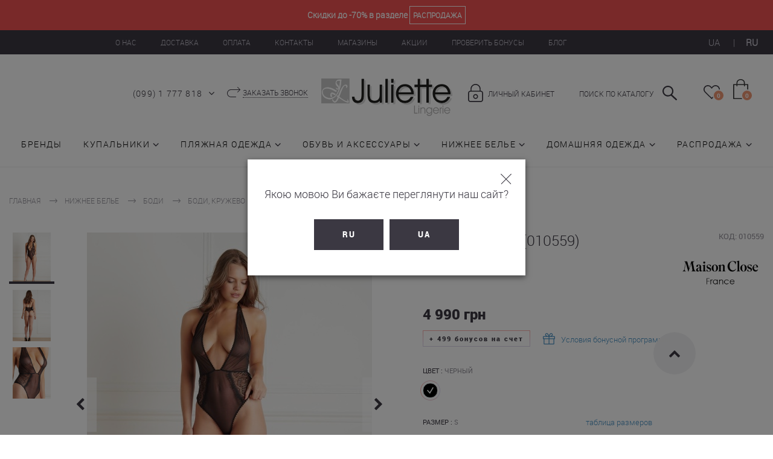

--- FILE ---
content_type: text/html; charset=UTF-8
request_url: https://juliette-sun.com.ua/bodi/bodi-merezh-accroche-maison-close/
body_size: 14415
content:
<!DOCTYPE html>
<html lang="ru" prefix="og: http://ogp.me/ns#">
    <head>
            <title>MAISON CLOSE Боди, кружево (010559) купить в Украине в интернет-магазине недорого. Цены, отзывы, описание – Juliette Lingerie</title>
<base href="https://juliette-sun.com.ua/">
<meta charset="utf-8">

<meta name="test" content="http://juliette-sun.com.ua/bodi/bodi-merezh-accroche-maison-close/">
<meta content="IE=edge" http-equiv="X-UA-Compatible">
<meta name="viewport" content="width=device-width, initial-scale=1.0, maximum-scale=1.0, user-scalable=no">
<meta name="format-detection" content="telephone=no">
<meta name="viewport" content="width=device-width,initial-scale=1,shrink-to-fit=no">
<meta name="ajax-hash" content="788b9337bc4efcb244d70f0e8fb7634c">
<link href="/assets/img/favicon.ico" rel="shortcut icon">
<link href="/assets/css/styles.css" rel="stylesheet">
<link href="/assets/css/dev.css?4" rel="stylesheet">
    <link rel="alternate" href="https://juliette-sun.com.ua/bodi/bodi-merezh-accroche-maison-close/" hreflang="ru-UA">
    <link rel="alternate" href="https://juliette-sun.com.ua/ua/bodi/bodi-merezh-accroche-maison-close/" hreflang="uk-UA">
<meta name="description" content="">
<meta class="sf_keywords" name="keywords" content="">
<!-- OpenGraph -->
    
<meta property="og:title" content="MAISON CLOSE Боди, кружево (010559) купить в Украине в интернет-магазине недорого. Цены, отзывы, описание – Juliette Lingerie"/>
<meta property="og:site_name" content="Juliette Lingerie">
<meta property="og:description" content=""/>
    <meta property="og:image" content="https://juliette-sun.com.ua/assets/img/og_logo.png"/>
<meta property="og:type" content="website"/>
<meta property="og:url" content= "http://juliette-sun.com.ua/bodi/bodi-merezh-accroche-maison-close/" />
<meta property="og:locale" content="ru_UA" />
<!-- end OpenGraph -->
    <link rel="stylesheet" href="/assets/components/msfavorites/css/default.min.css?v=f301bf14" type="text/css" />

<meta name="msfavorites:version" content="3.0.5-beta">
<meta name="msfavorites:ctx" content="web">
<meta name="msfavorites:actionUrl" content="/assets/components/msfavorites/action.php">

<link rel="stylesheet" href="/assets/components/minishop2/css/web/default.css?v=4e5b4ba68f" type="text/css" />
<link rel="stylesheet" href="/assets/components/minishop2/css/web/lib/jquery.jgrowl.min.css" type="text/css" />
<script>miniShop2Config = {"close_all_message":"\u0437\u0430\u043a\u0440\u044b\u0442\u044c \u0432\u0441\u0435","cssUrl":"\/assets\/components\/minishop2\/css\/web\/","jsUrl":"\/assets\/components\/minishop2\/js\/web\/","actionUrl":"\/assets\/components\/minishop2\/action.php","ctx":"web","price_format":[0,"."," "],"price_format_no_zeros":true,"weight_format":[3,"."," "],"weight_format_no_zeros":true};</script>
<script>
            ! function(f, b, e, v, n, t, s) {
                if (f.fbq) return;
                n = f.fbq = function() {
                    n.callMethod ?
                        n.callMethod.apply(n, arguments) : n.queue.push(arguments)
                };
                if (!f._fbq) f._fbq = n;
                n.push = n;
                n.loaded = !0;
                n.version = "2.0";
                n.queue = [];
                t = b.createElement(e);
                t.async = !0;
                t.src = v;
                s = b.getElementsByTagName(e)[0];
                s.parentNode.insertBefore(t, s)
            }(window,
                document, "script", "https://connect.facebook.net/en_US/fbevents.js");
            fbq("init", "228701300963113"); // Insert your pixel ID here.
            fbq("track", "PageView");
        </script><noscript><img height="1" width="1" style="display:none"
        src="https://www.facebook.com/tr?id=228701300963113&ev=PageView&noscript=1"
        /></noscript>
<script data-skip-moving="true">
            !function(f,b,e,v,n,t,s)
            {if(f.fbq)return;n=f.fbq=function(){n.callMethod?
            n.callMethod.apply(n,arguments):n.queue.push(arguments)};
            if(!f._fbq)f._fbq=n;n.push=n;n.loaded=!0;n.version="2.0";
            n.queue=[];t=b.createElement(e);t.async=!0;
            t.src=v;s=b.getElementsByTagName(e)[0];
            s.parentNode.insertBefore(t,s)}(window, document,"script",
            "https://connect.facebook.net/en_US/fbevents.js");
            fbq("init", "268249108383857");
            fbq("track", "PageView");
        </script>
        <noscript><img height="1" width="1" style="display:none"
            src="https://www.facebook.com/tr?id=268249108383857&ev=PageView&noscript=1"/></noscript>
<script async src="https://www.googletagmanager.com/gtag/js?id=G-P1VR9FD1SJ"></script>
<script>
            window.dataLayer = window.dataLayer || [];
          function gtag(){dataLayer.push(arguments);}
          gtag("js", new Date());
          gtag("config", "UA-98108529-1"); 
          gtag("config", "G-P1VR9FD1SJ"/*, { "debug_mode":true }*/);
        </script>
<link rel="stylesheet" href="/assets/components/msoptionsprice/css/web/default.css?v=2385a7bc" type="text/css" />
<script type="text/javascript">msOptionsPriceConfig={"assetsBaseUrl":"\/assets\/","assetsUrl":"\/assets\/components\/msoptionsprice\/","actionUrl":"\/assets\/components\/msoptionsprice\/action.php","allow_zero_cost":false,"allow_zero_old_cost":true,"allow_zero_mass":true,"allow_zero_article":false,"allow_zero_count":true,"allow_remains":false,"miniShop2":{"version":"3.0.6-pl"},"ctx":"web","version":"2.5.22-beta"};</script>
<link rel="stylesheet" href="/assets/components/pdotools/css/pdopage.min.css" type="text/css" />
<script type="text/javascript">pdoPage = {callbacks: {}, keys: {}, configs: {}};</script>
</head>
    <body>
              <div class="header-top-banner" style="background-color:#f05151;">
            <span class="header-top-banner-text">
            Скидки до -70% в разделе            <a style="border: 1px solid;padding: 5px;" href="/saleproducts/"
               class="header-top-banner-link">
                    РАСПРОДАЖА            </a>
            </span>
      </div>
        <header id="header" class="header header-divider">
            <div class="header-mobile">
    <div class="menu-trigger" id="menu-trigger">
        <div class="lines"></div>
        <div class="lines"></div>
        <div class="lines"></div>
        <div class="lines"></div>
    </div>
</div>
<div class="header-box-wrap">
    <div class="header-box">
        <div class="header-top">
            <ul class="languages">
                <li class="main-nav-list__item">
    
    <a href="https://juliette-sun.com.ua/ua/bodi/bodi-merezh-accroche-maison-close/">UA</a>
    
</li>
<li class="main-nav-list__item"><span>|</span></li><li class="main-nav-list__item">
    <span class="active">RU</span>
</li>
            </ul>
            <nav id="main-nav" style=" max-width: 1405px; margin-left: auto; margin-right: auto; " class="main-nav">
            <ul class="main-nav-list"><li class="main-nav-list__item"><a href="o-nas/">О нас</a></li>
<li class="main-nav-list__item"><a href="dostavka/">Доставка</a></li>
<li class="main-nav-list__item"><a href="oplata/">Оплата</a></li>
<li class="main-nav-list__item"><a href="kontakty/">Контакты</a></li>
<li class="main-nav-list__item"><a href="magaziny/">Магазины</a></li>
<li class="main-nav-list__item"><a href="sales/">Акции</a></li>
<li class="main-nav-list__item"><a href="personal/check-bonus/">Проверить бонусы</a></li>
<li class="main-nav-list__item"><a href="blog/">Блог</a></li></ul>            </nav>

            <div class="soc-mob-menu">
                <ul class="social-list">
                    <li class="social-list__item"><a href="https://www.instagram.com/juliette_lingerie/"
                                                     class="social-list__icon social-list__icon--inst"
                                                     target="_blank"></a></li>
                    <li class="social-list__item"><a href="https://www.facebook.com/JulietteLiNGERlE/"
                                                     class="social-list__icon social-list__icon--fb"
                                                     target="_blank"></a></li>
                </ul>
            </div>
        </div>
        <div class="header-mid">
            <div class="header-mid-col header-mid-col--left">













































                <div class="tel-box">
    <ul class="tel-list">
        <li>
            <a class="header-tel" href="tel:0991777818">(099) 1 777 818</a>
        </li>
        <li>
            <a class="header-tel" href="tel:0731777818">(073) 1 777 818</a>
        </li>
        <li>
            <a class="header-tel" href="tel:0681777818">(068) 1 777 818</a>
        </li>
    </ul>
    <button id="tel-list-toggle" class="tel-list-toggle">
        <i class="fa fa-angle-down" aria-hidden="true"></i>
    </button>
    <br>
    <a href="#" class="header-call-trigger" data-openmodals="modal=callback&context=web">
        <span>Заказать звонок</span>
    </a>
</div>
            </div>

            <div class="header-mid-col header-mid-col--mid">
                
                    <strong class="logo" id="header-logo">
                        <a href="https://juliette-sun.com.ua/" class="logo__link" title="Интернет магазин «Juliette»">
                            <img src="/assets/img/logo.png" class="logo__img" alt="Интернет-магазин купальников и пляжной одежды">
                        </a>
                    </strong>

                            </div>

            <div class="header-mid-col header-mid-col--right">

                <div class="search-box" id="search-box-header">
                    <span id="search-form-trigger" class="search-form-trigger">
                      <span>Поиск по каталогу</span>
                    </span>
                    <form action="search/" id="header-search-form" class="header-search-form">
                        <div class="input-row">
                            <input
                                   type="text"
                                   name="query"
                                   value=""
                                   class="header-search-form__input"
                                   placeholder="Поиск"
                                   autocomplete="off"
                            >
                            <input type="submit" class="header-search-form__btn" value="Поиск">
                        </div>
                    </form>
                </div>

                <div class="personal-menu-box">
            <a
                href="auth/"
                class="personal-menu-trigger"
                id="personal-menu-trigger"
        >
            Личный кабинет
        </a>
    
    <ul class="personal-menu">
    <li class="personal-menu-user">
        <a href="personal/" ></a>
    </li>
    <li class="personal-menu__item"><a href="personal/profile/">Личные данные</a></li>
<li class="personal-menu__item"><a href="personal/orders/">Мои заказы</a></li>
<li class="personal-menu__item"><a href="personal/rassyilki/">Рассылки</a></li>    <li class="personal-menu__item">
        <a href="/?action=auth/logout">Выйти</a>
    </li>
</ul>
    <a href="personal/check-bonus/" style="margin-left: 33px;" class="personal-menu-bonus-link">
        Проверить бонусы    </a>
</div>
                <div class="like-block" id="header-like-block">
                                        <noindex>
                        <a href="personal/favorite/" class="header-like-link msfavorites" rel="nofollow">
                            <span class="link-counter msfavorites-total">0</span>
                        </a>
                    </noindex>
                                            <a href="cart/" id="header-cart-link" class="header-cart-link">
  <span id="msMiniCart">
    <span class="link-counter">0</span>
  </span>
</a>                                    </div>


            </div>
        </div>

        <div class="header-bottom"><ul class="catalog-menu"><li class="catalog-menu__item  ">
    <a href="brands/" class="catalog-menu__item-link">Бренды</a>
    </li>
<li class="catalog-menu__item  with-sub">
    <a href="kupalniki/" class="catalog-menu__item-link">Купальники</a>
            <div class="second-level second-level--swimwear">
<div class="col col--list ">
    <div class="col-title">
                    <a class="no_click_mob_js" href="tselnye/">Цельные</a>
            </div>
    <ul class="subcategoty-list ">
                    <li class="subcategoty-list__item subcategoty-list__item--preview all_mob">
                <a href="tselnye/">
                    <span class="item-title">Все</span>
                </a>
            </li>
                <li class="subcategoty-list__item subcategoty-list__item--preview">
                                            <a href="/tselnye/classic/">
                                                <span class="catalog-icon classic-icon"></span>
                                                <span class="item-title">Классические</span>
                                            </a>
                                        </li>
<li class="subcategoty-list__item subcategoty-list__item--preview">
                                            <a href="/tselnye/monokini/">
                                                <span class="catalog-icon monocini-icon"></span>
                                                <span class="item-title">Монокини</span>
                                            </a>
                                        </li>
<li class="subcategoty-list__item subcategoty-list__item--preview">
                                            <a href="/tselnye/correct/">
                                                <span class="catalog-icon correct-icon"></span>
                                                <span class="item-title">КОРРЕКТИРУЮЩИЕ МОДЕЛИ</span>
                                            </a>
                                        </li>
<li class="subcategoty-list__item subcategoty-list__item--preview">
                                            <a href="/tselnye/tankini/">
                                                <span class="catalog-icon tankini-icon"></span>
                                                <span class="item-title">ТАНКИНИ</span>
                                            </a>
                                        </li>
<li class="subcategoty-list__item subcategoty-list__item--preview">
                                            <a href="/tselnye/trikini/">
                                                <span class="catalog-icon trikini-icon"></span>
                                                <span class="item-title">Трикини</span>
                                            </a>
                                        </li>        
                    <li class="divider"></li>
                            <li class="added-list__item">
                    <a href="/newproducts/"> новинки </a>
                </li>
                                        <li class="added-list__item">
                    <a href="/saleproducts/kupalniki/"> распродажа </a>
                </li>
                    
        
    </ul>
</div>

<div class="col col--list ">
    <div class="col-title">
                    <a class="no_click_mob_js" href="razdelnye/">Раздельные</a>
            </div>
    <ul class="subcategoty-list ">
                    <li class="subcategoty-list__item subcategoty-list__item--preview all_mob">
                <a href="razdelnye/">
                    <span class="item-title">Все</span>
                </a>
            </li>
                <li class="subcategoty-list__item subcategoty-list__item--preview">
                                            <a href="/razdelnye/bando/">
                                                <span class="catalog-icon bando-icon"></span>
                                                <span class="item-title">Бандо</span>
                                            </a>
                                        </li>
<li class="subcategoty-list__item subcategoty-list__item--preview">
                                            <a href="/razdelnye/treugolniki/">
                                                <span class="catalog-icon triangle-icon"></span>
                                                <span class="item-title">Треугольники</span>
                                            </a>
                                        </li>
<li class="subcategoty-list__item subcategoty-list__item--preview">
                                            <a href="/razdelnye/na-kostochkah/">
                                                <span class="catalog-icon bones-icon"></span>
                                                <span class="item-title">На косточках</span>
                                            </a>
                                        </li>
<li class="subcategoty-list__item subcategoty-list__item--preview">
                                            <a href="/razdelnye/pushup/">
                                                <span class="catalog-icon pushup-icon"></span>
                                                <span class="item-title">Push-up</span>
                                            </a>
                                        </li>
<li class="subcategoty-list__item subcategoty-list__item--preview">
                                            <a href="/razdelnye/plotnaya-chashka/">
                                                <span class="catalog-icon strong-leaf-icon"></span>
                                                <span class="item-title">Плотная чашка</span>
                                            </a>
                                        </li>
<li class="subcategoty-list__item subcategoty-list__item--preview">
                                            <a href="/razdelnye/top/">
                                                <span class="catalog-icon top-icon"></span>
                                                <span class="item-title">топ</span>
                                            </a>
                                        </li>        
        
        
    </ul>
</div>

<div class="col col--list ">
    <div class="col-title">
            </div>
    <ul class="subcategoty-list ">
                <li class="subcategoty-list__item subcategoty-list__item--preview">
                                            <a href="razdelnye/slip/">
                                                <span class="catalog-icon slips-icon"></span>
                                                <span class="item-title">Слипы</span>
                                            </a>
                                        </li>
<li class="subcategoty-list__item subcategoty-list__item--preview">
                                            <a href="/razdelnye/vysokie-slipy/">
                                                <span class="catalog-icon height-slips-icon"></span>
                                                <span class="item-title">Высокие слипы</span>
                                            </a>
                                        </li>
<li class="subcategoty-list__item subcategoty-list__item--preview">
                                            <a href="/razdelnye/braziliana/">
                                                <span class="catalog-icon braziliana-icon"></span>
                                                <span class="item-title">Бразилиана</span>
                                            </a>
                                        </li>
<li class="subcategoty-list__item subcategoty-list__item--preview">
                                            <a href="/razdelnye/shortiki/">
                                                <span class="catalog-icon shorts-icon"></span>
                                                <span class="item-title">Шортики</span>
                                            </a>
                                        </li>
<li class="subcategoty-list__item subcategoty-list__item--preview">
                                            <a href="/razdelnye/bikini/">
                                                <span class="catalog-icon bikini-icon"></span>
                                                <span class="item-title">Бикини</span>
                                            </a>
                                        </li>        
        
        
    </ul>
</div>

<div class="col col--list hide-on-mobile">
    <div class="col-title">
                    <a class="no_click_mob_js" href="kupalniki/">Бренды</a>
            </div>
    <ul class="subcategoty-list ">
                    <li class="subcategoty-list__item subcategoty-list__item--preview all_mob">
                <a href="kupalniki/">
                    <span class="item-title">Все</span>
                </a>
            </li>
                <li class="subcategoty-list__item subcategoty-list__item--preview">
                                            <a href="/kupalniki/seafolly/">
                                                <span class="catalog-icon "></span>
                                                <span class="item-title">Seafolly</span>
                                            </a>
                                        </li>
<li class="subcategoty-list__item subcategoty-list__item--preview">
                                            <a href="/kupalniki/luli-fama/">
                                                <span class="catalog-icon "></span>
                                                <span class="item-title">Luli Fama</span>
                                            </a>
                                        </li>
<li class="subcategoty-list__item subcategoty-list__item--preview">
                                            <a href="/kupalniki/toccata/">
                                                <span class="catalog-icon "></span>
                                                <span class="item-title">Toccata</span>
                                            </a>
                                        </li>        
        
                    <li class="subcategoty-list__item all-category-link">
                <a href="kupalniki/">Все бренды</a>
            </li>
        
    </ul>
</div>

<div class="col col--list hide-on-mobile">
    <div class="col-title">
                    <a class="no_click_mob_js" href="kupalniki/">По размеру</a>
            </div>
    <ul class="subcategoty-list ">
                    <li class="subcategoty-list__item subcategoty-list__item--preview all_mob">
                <a href="kupalniki/">
                    <span class="item-title">Все</span>
                </a>
            </li>
                <li class="subcategoty-list__item subcategoty-list__item--preview">
                                            <a href="kupalniki/s/">
                                                <span class="catalog-icon "></span>
                                                <span class="item-title">S</span>
                                            </a>
                                        </li>
<li class="subcategoty-list__item subcategoty-list__item--preview">
                                            <a href="kupalniki/m/">
                                                <span class="catalog-icon "></span>
                                                <span class="item-title">M</span>
                                            </a>
                                        </li>
<li class="subcategoty-list__item subcategoty-list__item--preview">
                                            <a href="kupalniki/l/">
                                                <span class="catalog-icon "></span>
                                                <span class="item-title">L</span>
                                            </a>
                                        </li>        
        
                    <li class="subcategoty-list__item all-category-link">
                <a href="kupalniki/">Все размеры</a>
            </li>
        
    </ul>
</div></div>    </li>
<li class="catalog-menu__item  with-sub">
    <a href="plyazhnaya-odezhda/" class="catalog-menu__item-link">Пляжная одежда</a>
            <div class="second-level second-level--beach">
        
    <div class="col col--list ">
                <ul class="subcategoty-list ">
            <li class="subcategoty-list__item"><a href="tunika/">Туника</a></li>
<li class="subcategoty-list__item"><a href="shorty/">Шорты</a></li>
<li class="subcategoty-list__item"><a href="kostyum/">Костюм</a></li>
<li class="subcategoty-list__item"><a href="plate/">Платье</a></li>
<li class="subcategoty-list__item"><a href="kombinezon/">Комбинезон</a></li>
<li class="subcategoty-list__item"><a href="kurtka/">Куртка</a></li>
<li class="subcategoty-list__item"><a href="top/">Топ</a></li>
            
                    </ul>

    </div>


        
    <div class="col col--list ">
                <ul class="subcategoty-list ">
            <li class="subcategoty-list__item"><a href="yubka/">Юбка</a></li>
<li class="subcategoty-list__item"><a href="bryuki/">Брюки</a></li>
<li class="subcategoty-list__item"><a href="pareo/">Парео</a></li>
<li class="subcategoty-list__item"><a href="futbolka/">Футболка</a></li>
<li class="subcategoty-list__item"><a href="rybashka/">Рубашка</a></li>
                            <li class="divider"></li>
                                    <li class="added-list__item">
                        <a href="/newproducts/plyazhnaya-odezhda/">новинки</a>
                    </li>
                                                    <li class="added-list__item">
                        <a href="/saleproducts/plyazhnaya-odezhda/"> распродажа </a>
                    </li>
                            
                            <li class="subcategoty-list__item all-category-link">
                    <a href="plyazhnaya-odezhda/">Вся пляжная одежда</a>
                </li>
                    </ul>

    </div>


        
    <div class="col col--list hide-on-mobile">
                    <div class="col-title">
                <a class="no_click_mob_js" href="plyazhnaya-odezhda/">Бренды</a>
            </div>
                <ul class="subcategoty-list ">
            <li class="subcategoty-list__item"><a href="/plyazhnaya-odezhda/seafolly/">Seafolly</a></li>
<li class="subcategoty-list__item"><a href="/ua/plyazhnaya-odezhda/jets/">Jets</a></li>
<li class="subcategoty-list__item"><a href="/plyazhnaya-odezhda/maaji/">Maaji</a></li>
            
                            <li class="subcategoty-list__item all-category-link">
                    <a href="plyazhnaya-odezhda/">Все бренды</a>
                </li>
                    </ul>

    </div>


    <div class="col col--banner">
        <a href="plyazhnaya-odezhda/" class="menu-banner-wrap">
            <img src="assets/img/how_to_wear_tunics_26.jpg" alt="" class="menu-banner-img">
        </a>
    </div>


        
    <div class="col col--list ">
                <ul class="subcategoty-list ">
            
            
                    </ul>

    </div>
</div>    </li>
<li class="catalog-menu__item  with-sub">
    <a href="obuv-i-aksessuary/" class="catalog-menu__item-link">Обувь и аксессуары</a>
            <div class="second-level second-level--shoes">
        
    <div class="col col--list ">
                    <div class="col-title">
                <a class="no_click_mob_js" href="obuv/">Обувь</a>
            </div>
                <ul class="subcategoty-list ">
            <li class="subcategoty-list__item"><a href="krossovki/">Кроссовки</a></li>
<li class="subcategoty-list__item"><a href="snikersy/">Сникерсы</a></li>
<li class="subcategoty-list__item"><a href="sandalii/">Сандалии</a></li>
<li class="subcategoty-list__item"><a href="slantsy/">Сланцы</a></li>
<li class="subcategoty-list__item"><a href="espadrili/">Эспадрильи</a></li>
                            <li class="divider"></li>
                                    <li class="added-list__item">
                        <a href="/newproducts/obuv-i-aksessuary/">новинки</a>
                    </li>
                                                    <li class="added-list__item">
                        <a href="saleproducts/obuv-i-aksessuaryi/"> распродажа </a>
                    </li>
                            
                    </ul>

    </div>


        
    <div class="col col--list ">
                    <div class="col-title">
                <a class="no_click_mob_js" href="aksessuaryi/">Аксессуары</a>
            </div>
                <ul class="subcategoty-list ">
            <li class="subcategoty-list__item"><a href="sumka/">Сумка</a></li>
<li class="subcategoty-list__item"><a href="shlyapa/">Шляпа</a></li>
            
                    </ul>

    </div>


        
    <div class="col col--list hide-on-mobile">
                    <div class="col-title">
                <a class="no_click_mob_js" href="obuv-i-aksessuary/">Бренды</a>
            </div>
                <ul class="subcategoty-list ">
            <li class="subcategoty-list__item"><a href="/obuv-i-aksessuary/seafolly/">Seafolly</a></li>
<li class="subcategoty-list__item"><a href="/obuv-i-aksessuary/colors-of-california/">Colors of California</a></li>
<li class="subcategoty-list__item"><a href="/obuv-i-aksessuary/pho/">PHO</a></li>
            
                            <li class="subcategoty-list__item all-category-link">
                    <a href="obuv-i-aksessuary/">Все бренды</a>
                </li>
                    </ul>

    </div>


    <div class="col col--banner">
        <a href="obuv-i-aksessuary/" class="menu-banner-wrap">
            <img src="assets/img/mara_hoffman_electric_casino_printed_beach_bag_product_6_6929145_037627244_large_flex.jpeg" alt="" class="menu-banner-img">
        </a>
    </div>
</div>    </li>
<li class="catalog-menu__item  with-sub">
    <a href="nizhnee-bele/" class="catalog-menu__item-link">Нижнее белье</a>
            <div class="second-level second-level--bele">
<div class="col col--list ">
    <div class="col-title">
                    <a class="no_click_mob_js" href="byustgaltery/">Бюстгальтеры</a>
            </div>
    <ul class="subcategoty-list ">
                    <li class="subcategoty-list__item subcategoty-list__item--preview all_mob">
                <a href="byustgaltery/">
                    <span class="item-title">Все</span>
                </a>
            </li>
                <li class="subcategoty-list__item subcategoty-list__item--preview">
                                            <a href="byustgaltery/pushup/">
                                                <span class="catalog-icon pushup-icon"></span>
                                                <span class="item-title">Push-up</span>
                                            </a>
                                        </li>
<li class="subcategoty-list__item subcategoty-list__item--preview">
                                            <a href="byustgaltery/na-kostochkah/">
                                                <span class="catalog-icon bones-icon"></span>
                                                <span class="item-title">На косточках</span>
                                            </a>
                                        </li>
<li class="subcategoty-list__item subcategoty-list__item--preview">
                                            <a href="byustgaltery/strong/">
                                                <span class="catalog-icon strong-leaf-icon"></span>
                                                <span class="item-title">Плотная чашка</span>
                                            </a>
                                        </li>
<li class="subcategoty-list__item subcategoty-list__item--preview">
                                            <a href="byustgaltery/semnaya-bretel/">
                                                <span class="catalog-icon semnaya-bretel-icon"></span>
                                                <span class="item-title">Съёмная бретель</span>
                                            </a>
                                        </li>
<li class="subcategoty-list__item subcategoty-list__item--preview">
                                            <a href="byustgaltery/treugolniki/">
                                                <span class="catalog-icon triangle-icon"></span>
                                                <span class="item-title">Треугольники</span>
                                            </a>
                                        </li>        
                    <li class="divider"></li>
                            <li class="added-list__item">
                    <a href="/newproducts/nizhnee-bele/"> новинки </a>
                </li>
                                        <li class="added-list__item">
                    <a href="/saleproducts/nizhnee-bele/"> распродажа </a>
                </li>
                    
        
    </ul>
</div>

<div class="col col--list ">
    <div class="col-title">
                    <a class="no_click_mob_js" href="trusy/">Трусы</a>
            </div>
    <ul class="subcategoty-list ">
                    <li class="subcategoty-list__item subcategoty-list__item--preview all_mob">
                <a href="trusy/">
                    <span class="item-title">Все</span>
                </a>
            </li>
                <li class="subcategoty-list__item subcategoty-list__item--preview">
                                            <a href="trusy/stringi/">
                                                <span class="catalog-icon stringi-icon"></span>
                                                <span class="item-title">Стринги</span>
                                            </a>
                                        </li>
<li class="subcategoty-list__item subcategoty-list__item--preview">
                                            <a href="trusy/braziliana/">
                                                <span class="catalog-icon braziliana-icon"></span>
                                                <span class="item-title">Бразильяна</span>
                                            </a>
                                        </li>
<li class="subcategoty-list__item subcategoty-list__item--preview">
                                            <a href="trusy/vysokie-slipy/">
                                                <span class="catalog-icon height-slips-icon"></span>
                                                <span class="item-title">Высокие слипы</span>
                                            </a>
                                        </li>
<li class="subcategoty-list__item subcategoty-list__item--preview">
                                            <a href="trusy/slip/">
                                                <span class="catalog-icon slips-icon"></span>
                                                <span class="item-title">Слипы</span>
                                            </a>
                                        </li>
<li class="subcategoty-list__item subcategoty-list__item--preview">
                                            <a href="trusy/shortiki/">
                                                <span class="catalog-icon shorts-icon"></span>
                                                <span class="item-title">Шортики</span>
                                            </a>
                                        </li>        
        
        
    </ul>
</div>

<div class="col col--list ">
    <div class="col-title">
                    <a class="no_click_mob_js" href="bodi/">Боди</a>
            </div>
    <ul class="subcategoty-list ">
                    <li class="subcategoty-list__item subcategoty-list__item--preview all_mob">
                <a href="bodi/">
                    <span class="item-title">Все</span>
                </a>
            </li>
                        
        
        
    </ul>
</div>

<div class="col col--list ">
    <div class="col-title">
                    <a class="no_click_mob_js" href="accessories/">Аксессуары</a>
            </div>
    <ul class="subcategoty-list ">
                    <li class="subcategoty-list__item subcategoty-list__item--preview all_mob">
                <a href="accessories/">
                    <span class="item-title">Все</span>
                </a>
            </li>
                        
        
        
    </ul>
</div>

<div class="col col--list hide-on-mobile">
    <div class="col-title">
                    <a class="no_click_mob_js" href="nizhnee-bele/">Бренды</a>
            </div>
    <ul class="subcategoty-list ">
                    <li class="subcategoty-list__item subcategoty-list__item--preview all_mob">
                <a href="nizhnee-bele/">
                    <span class="item-title">Все</span>
                </a>
            </li>
                <li class="subcategoty-list__item subcategoty-list__item--preview">
                                            <a href="/nizhnee-bele/pleasure-state/">
                                                <span class="catalog-icon "></span>
                                                <span class="item-title">Pleasure State</span>
                                            </a>
                                        </li>
<li class="subcategoty-list__item subcategoty-list__item--preview">
                                            <a href="/nizhnee-bele/luna/">
                                                <span class="catalog-icon "></span>
                                                <span class="item-title">Luna</span>
                                            </a>
                                        </li>
<li class="subcategoty-list__item subcategoty-list__item--preview">
                                            <a href="/nizhnee-bele/emporio-armani/">
                                                <span class="catalog-icon "></span>
                                                <span class="item-title">Emporio Armani</span>
                                            </a>
                                        </li>        
        
                    <li class="subcategoty-list__item all-category-link">
                <a href="nizhnee-bele/">Все бренды</a>
            </li>
        
    </ul>
</div>

<div class="col col--list hide-on-mobile">
    <div class="col-title">
                    <a class="no_click_mob_js" href="nizhnee-bele/">По размеру</a>
            </div>
    <ul class="subcategoty-list ">
                    <li class="subcategoty-list__item subcategoty-list__item--preview all_mob">
                <a href="nizhnee-bele/">
                    <span class="item-title">Все</span>
                </a>
            </li>
                <li class="subcategoty-list__item subcategoty-list__item--preview">
                                            <a href="nizhnee-bele/s/">
                                                <span class="catalog-icon "></span>
                                                <span class="item-title">S</span>
                                            </a>
                                        </li>
<li class="subcategoty-list__item subcategoty-list__item--preview">
                                            <a href="nizhnee-bele/m/">
                                                <span class="catalog-icon "></span>
                                                <span class="item-title">M</span>
                                            </a>
                                        </li>
<li class="subcategoty-list__item subcategoty-list__item--preview">
                                            <a href="nizhnee-bele/l/">
                                                <span class="catalog-icon "></span>
                                                <span class="item-title">L</span>
                                            </a>
                                        </li>        
        
                    <li class="subcategoty-list__item all-category-link">
                <a href="nizhnee-bele/">Все размеры</a>
            </li>
        
    </ul>
</div></div>    </li>
<li class="catalog-menu__item  with-sub">
    <a href="home-clothes/" class="catalog-menu__item-link">Домашняя одежда</a>
            <div class="second-level second-level--bele">
<div class="col col--list ">
    <div class="col-title">
                    <a class="no_click_mob_js" href="robes/">Халаты</a>
            </div>
    <ul class="subcategoty-list ">
                    <li class="subcategoty-list__item subcategoty-list__item--preview all_mob">
                <a href="robes/">
                    <span class="item-title">Все</span>
                </a>
            </li>
                        
        
        
    </ul>
</div>

<div class="col col--list ">
    <div class="col-title">
                    <a class="no_click_mob_js" href="shirts/">Рубашки</a>
            </div>
    <ul class="subcategoty-list ">
                    <li class="subcategoty-list__item subcategoty-list__item--preview all_mob">
                <a href="shirts/">
                    <span class="item-title">Все</span>
                </a>
            </li>
                        
        
        
    </ul>
</div>

<div class="col col--list ">
    <div class="col-title">
                    <a class="no_click_mob_js" href="pajamas/">Пижамы</a>
            </div>
    <ul class="subcategoty-list ">
                    <li class="subcategoty-list__item subcategoty-list__item--preview all_mob">
                <a href="pajamas/">
                    <span class="item-title">Все</span>
                </a>
            </li>
                        
        
        
    </ul>
</div>

<div class="col col--list ">
    <div class="col-title">
                    <a class="no_click_mob_js" href="kits/">Комплекты</a>
            </div>
    <ul class="subcategoty-list ">
                    <li class="subcategoty-list__item subcategoty-list__item--preview all_mob">
                <a href="kits/">
                    <span class="item-title">Все</span>
                </a>
            </li>
                        
        
        
    </ul>
</div>

<div class="col col--list ">
    <div class="col-title">
                    <a class="no_click_mob_js" href="men-underwear/">Мужское белье</a>
            </div>
    <ul class="subcategoty-list ">
                    <li class="subcategoty-list__item subcategoty-list__item--preview all_mob">
                <a href="men-underwear/">
                    <span class="item-title">Все</span>
                </a>
            </li>
                        
        
        
    </ul>
</div></div>    </li>
<li class="catalog-menu__item catalog-menu__item--sale with-sub">
    <a href="saleproducts/" class="catalog-menu__item-link">Распродажа</a>
            <div class="second-level second-level--sale">
    <div class="col col--list ">
        <ul class="subcategoty-list"><li class="subcategoty-list__item"><a href="/saleproducts/kupalnyki/"><span class="sale-icon">% </span>Купальники</a></li>
<li class="subcategoty-list__item"><a href="/saleproducts/plyazhnay-odezhda/"><span class="sale-icon">% </span>Пляжная одежда</a></li>
<li class="subcategoty-list__item"><a href="/saleproducts/obuv-i-aksessuaryi/"><span class="sale-icon">% </span>Обувь и аксессуары</a></li>
<li class="subcategoty-list__item"><a href="/saleproducts/nizhnee-belle/"><span class="sale-icon">% </span>Нижнее белье</a></li>
<li class="subcategoty-list__item"><a href="/saleproducts/"><span class="sale-icon">% </span>Все распродажи</a></li></ul>
    </div>
</div>    </li></ul></div>
    </div>
</div>
<div id="msCartPopup">
    <a href="cart/" id="header-cart-link" class="header-cart-link ">
        <span id=""></span>
    </a>

    <div class="cart-drop" id="cart-drop" data-role="basket-item-list">
        <div class="cart-drop__top">
            <div class="cart-drop-title">Корзина</div>
            <a href="cart/" class="to-cart-link">перейти в корзину</a>
        </div>
        <div class="cart-drop__body">
                    </div>
        <div class="cart-resume-block">
            <div class="cart-resume__row cart-resume__row--coast">
                <div class="col-left">Стоимость</div>
                <div class="col-right"><span class="ms2_total_sum"></span> грн</div>
            </div>
            <div class="cart-resume__row cart-resume__row--resume">
                <div class="col-left">Итого</div>
                <div class="col-right"><span class="ms2_total_cost"></span> грн</div>
            </div>
            <div class="cart-resume__row">
                <a href="checkout/" class="btn make-order-btn">оформить заказ</a>
            </div>
        </div>
    </div>

</div>        </header>
        <main class="main" id="main">
            
        <script>
        dataLayer.push({ ecommerce: null });
        dataLayer.push({
            event: 'view_item',
            ecommerce: {
                items: [{
                    item_name: 'Боди, кружево',
                    item_id: '3212',
                    item_brand: 'MAISON CLOSE',
                    price: 4990.00,
                    item_category: 'Нижнее белье',item_category2: 'Боди','item_category3': 'Боди, кружево',
                }]
            }
        });

        gtag('event', 'view_item', {
            'items': [{
                item_name: 'Боди, кружево',
                item_id: '3212',
                item_brand: 'MAISON CLOSE',
                price: 4990.00,
                item_category: 'Нижнее белье',item_category2: 'Боди','item_category3': 'Боди, кружево',
            }]
        });

    </script>
            <div class="page-title-box page-title-box--simple">
        <ul class="breadcrumb"><li class="breadcrumb-item" id="bx_breadcrumb_0" itemscope="" itemtype="http://data-vocabulary.org/Breadcrumb">
    <meta itemprop="title" content="Магазин Juliette-Sun">
    <a class="breadcrumb-item__link" href="/" title="Магазин Juliette-Sun" itemprop="url">Главная</a>
</li>
<li class="breadcrumb-item" id="bx_breadcrumb_0" itemscope="" itemtype="http://data-vocabulary.org/Breadcrumb">
    <meta itemprop="title" content="Магазин Juliette-Sun">
    <a class="breadcrumb-item__link" href="nizhnee-bele/" title="Магазин Juliette-Sun" itemprop="url">Нижнее белье</a>
</li>
<li class="breadcrumb-item" id="bx_breadcrumb_0" itemscope="" itemtype="http://data-vocabulary.org/Breadcrumb">
    <meta itemprop="title" content="Магазин Juliette-Sun">
    <a class="breadcrumb-item__link" href="bodi/" title="Магазин Juliette-Sun" itemprop="url">Боди</a>
</li>
<li class="breadcrumb-item"><span class="breadcrumb-item__link">Боди, кружево</span></li></ul>    </div>
    <div class="product-card">
        <div id="msGallery" class="product-images">
    <div class="product-images-holder">
                    <div class="product-images-thumb">
                <div class="owl-thumbs" data-slider-id="1">
                                                                                                <div class="owl-thumb-item" style="background-image: url('/assets/images/products/3212/detail/bodi-merezh-accroche-maison-close-s-chernyy.webp')"></div>
                                                                                                                        <div class="owl-thumb-item" style="background-image: url('/assets/images/products/3212/detail/00000010559-2.webp')"></div>
                                                                                                                        <div class="owl-thumb-item" style="background-image: url('/assets/images/products/3212/detail/00000010559-3.webp')"></div>
                                            
                </div>
            </div>
            <div class="product-images-main">
                <div class="product-images-carousel owl-carousel " id="card-photo-slider" data-slider-id="1">
                                                                                                <div class="product-images__wrap">
                                <div class="big-image-wrap" data-rid="3212" data-iid="11680">
                                    <img data-src="/assets/images/products/3212/bodi-merezh-accroche-maison-close-s-chernyy.jpg" alt="" class="owl-lazy big-image" width="560" height="644"/>
                                    <img src="/assets/images/products/3212/detail/bodi-merezh-accroche-maison-close-s-chernyy.webp" alt="" class="small-image">
                                </div>
                            </div>
                                                                                                                        <div class="product-images__wrap">
                                <div class="big-image-wrap" data-rid="3212" data-iid="11686">
                                    <img data-src="/assets/images/products/3212/00000010559-2.jpg" alt="" class="owl-lazy big-image" width="560" height="644"/>
                                    <img src="/assets/images/products/3212/detail/00000010559-2.webp" alt="" class="small-image">
                                </div>
                            </div>
                                                                                                                        <div class="product-images__wrap">
                                <div class="big-image-wrap" data-rid="3212" data-iid="11692">
                                    <img data-src="/assets/images/products/3212/00000010559-3.jpg" alt="" class="owl-lazy big-image" width="560" height="644"/>
                                    <img src="/assets/images/products/3212/detail/00000010559-3.webp" alt="" class="small-image">
                                </div>
                            </div>
                                            
                </div>
                <span
                    class="item-like msfavorites"
                    data-click
                    data-data-list="default"
                    data-data-type="resource"
                    data-data-key="3212"
                ></span>
            </div>
            </div>
</div>        <div class="product-info">
            <div class="product-info__top">
                <h1 class="product-info-title">Боди, кружево (010559)</h1>
                <div class="product-info-box">
                    <div class="product-info-art">Код: 010559</div>
                    <div class="product-info-brand">
                        
                        <a href="brands/maison-close/">
                            <img alt="MAISON CLOSE" src="/assets/images/brands/64/maison_close.us.png"/>
                        </a>
                    </div>
                </div>
            </div>

                                            
                
                
                <form class="product-info__body ms2_form msoptionsprice-product " method="post">
                    <input type="hidden" name="id" value="3212"/>
                    <input type="hidden" name="name" value="Боди, кружево"/>
                    <input type="hidden" name="price" value="4990.00"/>
                    <input type="hidden" name="crumbs" value="item_category: 'Нижнее белье',item_category2: 'Боди','item_category3': 'Боди, кружево'"/>
                    <input type="hidden" name="count" value="1"/>

                    <div class="product-info-price-box item_price">
                        <div
                            class="product-info-price product-info-price--old item_old_price"
                                                            style="display: none"
                                                    >
                            <span class="msoptionsprice-old-cost">0</span> грн                        </div>
                        <div class="product-info-price">
                            <span class="msoptionsprice-cost msoptionsprice-3212">4 990</span> грн                        </div>
                        <div class="product-bonus-box">
                                                                                    <div class="product-bonus">+ <span>499</span> бонусов на счет</div>
                            <div class="product-bonus-inf">
                                <a class="ic-gift-inf"
                                   data-openmodals="modal=bonus&context=web"
                                   data-toggle="modal"
                                   href="javascript:void(0)"
                                >
                                    <span>Условия бонусной программы</span>
                                </a>
                            </div>
                        </div>
                    </div>

                    
                            <div class="item_detail_scu prod-parameters-box prod-parameters-box--color">
            <div class="prod-parameters">Цвет :
                <span id="option_name_fullcolors" class="prod-parameters-value">
                    черный                </span>
            </div>
            <div class="prod-parameters-variants">
                <div
                                                class="scu"
                >
                    <ul>
                        
                                                                                                                    <li
                                    class="prod-checkbox input-parent active"
                                    style="background-image: url('/assets/images/productfullcolors/75/chernyy.png')"
                            >
                                <label
                                        for="fullcolors-75"
                                        style="display: block; height: 100%;"

                                >
                                    <input
                                            checked
                                            
                                            id="fullcolors-75"
                                            class="radio js-mod-color"
                                            type="radio"
                                            value='75'
                                            name="options[fullcolors]"
                                            title="черный"
                                            data-option-name="fullcolors"
                                    />
                                </label>
                            </li>
                                            </ul>
                </div>
            </div>
        </div>
        
        
                
        

        <div class="item_detail_scu prod-parameters-box prod-parameters-box--size ">
            <div class="prod-parameters">Размер :
                <span id="option_name_sizes" class="prod-parameters-value">
                    S                </span>

                                                    <a class="table-size-link" data-openmodals="modal=sizechart&type=underwear&context=web">
                        таблица размеров                    </a>
                            </div>
            <div class="prod-parameters-variants">
                <div
                                                    data-constraints="[&quot;fullcolors&quot;]"
                                                class="scu"
                >
                    <ul>
                                                                                <!--prod-checkbox--no-availability disabled -->
                            <li class="prod-checkbox identificationSize input-parent prod-checkbox--no-availability disabled">
                                <label
                                        for="sizes-25"
                                        class="size-value "
                                        style="display: block"
                                >
                                    S                                    <input

                                                                                            data-relations="null"
                                            
                                            id="sizes-25"
                                            class="radio js-mod-size"
                                            type="radio"
                                            value='25'
                                            name="options[sizes]"
                                            title="S"
                                            data-option-name="sizes"
                                    />
                                </label>
                            </li>
                                                                                <!--prod-checkbox--no-availability disabled -->
                            <li class="prod-checkbox identificationSize input-parent ">
                                <label
                                        for="sizes-24"
                                        class="size-value "
                                        style="display: block"
                                >
                                    M                                    <input

                                                                                            data-relations="[&quot;colors=3&amp;fullcolors=75&quot;]"
                                            
                                            id="sizes-24"
                                            class="radio js-mod-size"
                                            type="radio"
                                            value='24'
                                            name="options[sizes]"
                                            title="M"
                                            data-option-name="sizes"
                                    />
                                </label>
                            </li>
                                            </ul>
                </div>
            </div>
            <div class="not-size-notice hide">Пожалуйста, выберите размер</div>
        </div>
    
                    <div class="product-info-buttons">
                        <span class="item_buttons_counter_block">
                                                            <button
                                        type="submit"
                                        class="btn js-add-to-cart"
                                        name="ms2_action"
                                        value="cart/add"
                                >
                                    В корзину                                </button>

                                <a
                                    class="transparent-btn js-avail"
                                    data-openmodals="modal=oneClick&context=web&product=3212&type=oneClick"
                                    href="javascript:void(0)"
                                >
                                    купить в 1 клик                                </a>
                                                    </span>
                        <span class="product-available-button">
                            <a
                                href="javascript:void(0)"
                                class="transparent-btn checkModal js-avail"
                                data-openmodals="modal=available&context=web&product=3212"
                            >
                                Наличие в магазинах                            </a>
                        </span>
                    </div>
                </form>
                <ul class="product-info__added">
    <li>
        <a class="delivery-icon" data-openmodals="modal=delivery&context=web" href="javascript:void(0)">Доставка</a>
    </li>
    <li>
        <a class="payment-icon" data-openmodals="modal=payment&context=web" href="javascript:void(0)">Оплата</a>
    </li>
    <li>
        <a class="return-icon" href="return-exchange/">обмен и возврат</a>
    </li>
    <li>
        <a class="ic-gift" data-openmodals="modal=bonus&context=web" href="javascript:void(0)">Бонусная программа</a>
    </li>
</ul>

            
            <div class="product-combines"></div>
                            <div class="tab-group">
                    <div class="tab-group-control">
                        <a class="tab-link active" data-open="description" href="javascript:void(0)">Описание</a>
                    </div>
                    <div class="tab-area">
                        <div class="tab-content open" data-menu="description" data-expand="Развернуть" data-collapse="Свернуть">
                            <div class="descr-box"><p>Эротическое, полупрозрачное черное боди Maison Close. Для дополнительного акцента модель спереди имеет глубокий разрез в зоне между грудью.<br />
* Модель фиксируется на шее при помощи нерегулируемой бретели.<br />
* Удлиненные чашечки декорированные по обоим краям резинкой Пико.<br />
* В области талии вшита мягкая резинка.<br />
* По бокам боди Мейсон Клоз декорировано кружевными вставками.<br />
* Сзади полуоткрытая спинка.<br />
* Внизу трусы-стринги.<br />
Купить соблазнительное, полупрозрачное кружевное боди известного во всем мире французского бренда Maison Close можно с доставкой во Львов, Черновцы, Кропивницкий, Черкассы и другие города Украины.<br />
&nbsp;</p>
</div>
                        </div>
                    </div>
                </div>
                            <div class="similar-wrap">
        <h2 class="section-title">Похожие товары</h2>
        <div class="similar-slider owl-carousel" id="similar-slider">
            <div class="product-item">
    <div class="product-item__top">

        <span
                class="item-like msfavorites"
                data-click
                data-data-list="default"
                data-data-type="resource"
                data-data-key="17679"
        >
        </span>
        <a href="bodi/maska-krolika-015523/">
                                                <span class="product-item__img product-item__img--one" style="background-image: url('/assets/images/products/17679/similar/photo_2025-11-26_17-31-28.webp')" title="Маска кролика"></span>
            <span class="product-item__img product-item__img--two" style="background-image: url('/assets/images/products/17679/similar/photo_2025-11-26_17-31-28-(3).webp')" title="Маска кролика"></span>
                            <ul class="product-item__size">
                                            <li>ONE SIZE</li>
                                    </ul>
                    </a>
    </div>
    <div class="product-item__bottom">
        <a href="bodi/maska-krolika-015523/" class="product-item__title" title="Маска кролика">Маска кролика</a>
        <div class="product-item__brand">MAISON CLOSE</div>
        <div class="product-item__price">
                        4 390 грн.
        </div>
    </div>
</div>
<div class="product-item">
    <div class="product-item__top">

        <span
                class="item-like msfavorites"
                data-click
                data-data-list="default"
                data-data-type="resource"
                data-data-key="17677"
        >
        </span>
        <a href="bodi/maska-krolika-015522/">
                                                <span class="product-item__img product-item__img--one" style="background-image: url('/assets/images/products/17677/similar/photo_2025-11-26_17-29-29-(3).webp')" title="Маска кролика"></span>
            <span class="product-item__img product-item__img--two" style="background-image: url('/assets/images/products/17677/similar/photo_2025-11-26_17-29-29.webp')" title="Маска кролика"></span>
                            <ul class="product-item__size">
                                            <li>ONE SIZE</li>
                                    </ul>
                    </a>
    </div>
    <div class="product-item__bottom">
        <a href="bodi/maska-krolika-015522/" class="product-item__title" title="Маска кролика">Маска кролика</a>
        <div class="product-item__brand">MAISON CLOSE</div>
        <div class="product-item__price">
                        4 390 грн.
        </div>
    </div>
</div>
<div class="product-item">
    <div class="product-item__top">

        <span
                class="item-like msfavorites"
                data-click
                data-data-list="default"
                data-data-type="resource"
                data-data-key="17665"
        >
        </span>
        <a href="bodi/silikonovyie-nakladki-na-soski-015516/">
                                                <span class="product-item__img product-item__img--one" style="background-image: url('/assets/images/products/17665/similar/photo_2025-11-26_17-15-47-(3).webp')" title="Силиконовые накладки на соски"></span>
            <span class="product-item__img product-item__img--two" style="background-image: url('/assets/images/products/17665/similar/photo_2025-11-26_17-15-47-(2).webp')" title="Силиконовые накладки на соски"></span>
                            <ul class="product-item__size">
                                            <li>ONE SIZE</li>
                                    </ul>
                    </a>
    </div>
    <div class="product-item__bottom">
        <a href="bodi/silikonovyie-nakladki-na-soski-015516/" class="product-item__title" title="Силиконовые накладки на соски">Силиконовые накладки на соски</a>
        <div class="product-item__brand">MAISON CLOSE</div>
        <div class="product-item__price">
                        1 560 грн.
        </div>
    </div>
</div>
<div class="product-item">
    <div class="product-item__top">

        <span
                class="item-like msfavorites"
                data-click
                data-data-list="default"
                data-data-type="resource"
                data-data-key="17661"
        >
        </span>
        <a href="bodi/kole-zhgut-a-ton-cou-iz-bisera11/">
                                                <span class="product-item__img product-item__img--one" style="background-image: url('/assets/images/products/17661/similar/photo_2025-11-26_17-11-46-(2).webp')" title="Колье-жгут "À ton cou" из бисера."></span>
            <span class="product-item__img product-item__img--two" style="background-image: url('/assets/images/products/17661/similar/photo_2025-11-26_17-11-46-(3).webp')" title="Колье-жгут "À ton cou" из бисера."></span>
                            <ul class="product-item__size">
                                            <li>ONE SIZE</li>
                                    </ul>
                    </a>
    </div>
    <div class="product-item__bottom">
        <a href="bodi/kole-zhgut-a-ton-cou-iz-bisera11/" class="product-item__title" title="Колье-жгут "À ton cou" из бисера.">Колье-жгут "À ton cou" из бисера.</a>
        <div class="product-item__brand">MAISON CLOSE</div>
        <div class="product-item__price">
                        5 590 грн.
        </div>
    </div>
</div>
<div class="product-item">
    <div class="product-item__top">

        <span
                class="item-like msfavorites"
                data-click
                data-data-list="default"
                data-data-type="resource"
                data-data-key="17659"
        >
        </span>
        <a href="bodi/kole-zhgut-a-ton-cou-iz-bisera12/">
                                                <span class="product-item__img product-item__img--one" style="background-image: url('/assets/images/products/17659/similar/photo_2025-11-26_17-09-33-(2).webp')" title="Колье-жгут "À ton cou" из бисера."></span>
            <span class="product-item__img product-item__img--two" style="background-image: url('/assets/images/products/17659/similar/photo_2025-11-26_17-09-33-(3).webp')" title="Колье-жгут "À ton cou" из бисера."></span>
                            <ul class="product-item__size">
                                            <li>ONE SIZE</li>
                                    </ul>
                    </a>
    </div>
    <div class="product-item__bottom">
        <a href="bodi/kole-zhgut-a-ton-cou-iz-bisera12/" class="product-item__title" title="Колье-жгут "À ton cou" из бисера.">Колье-жгут "À ton cou" из бисера.</a>
        <div class="product-item__brand">MAISON CLOSE</div>
        <div class="product-item__price">
                        5 590 грн.
        </div>
    </div>
</div>
<div class="product-item">
    <div class="product-item__top">

        <span
                class="item-like msfavorites"
                data-click
                data-data-list="default"
                data-data-type="resource"
                data-data-key="17641"
        >
        </span>
        <a href="bodi/perchatki-bez-palczev-pure-tentation/">
                                                <span class="product-item__img product-item__img--one" style="background-image: url('/assets/images/products/17641/similar/photo_2025-11-26_16-43-40-(2).webp')" title="Перчатки без пальцев Pure Tentation"></span>
            <span class="product-item__img product-item__img--two" style="background-image: url('/assets/images/products/17641/similar/photo_2025-11-26_16-43-40.webp')" title="Перчатки без пальцев Pure Tentation"></span>
                            <ul class="product-item__size">
                                            <li>XS/S</li>
                                            <li>M</li>
                                    </ul>
                    </a>
    </div>
    <div class="product-item__bottom">
        <a href="bodi/perchatki-bez-palczev-pure-tentation/" class="product-item__title" title="Перчатки без пальцев Pure Tentation">Перчатки без пальцев Pure Tentation</a>
        <div class="product-item__brand">MAISON CLOSE</div>
        <div class="product-item__price">
                        3 690 грн.
        </div>
    </div>
</div>
<div class="product-item">
    <div class="product-item__top">

        <span
                class="item-like msfavorites"
                data-click
                data-data-list="default"
                data-data-type="resource"
                data-data-key="17615"
        >
        </span>
        <a href="bodi/bodi-string-14410/">
                                                <span class="product-item__img product-item__img--one" style="background-image: url('/assets/images/products/17615/similar/photo_2025-11-28_11-21-18-(3).webp')" title="Боди-стринг"></span>
            <span class="product-item__img product-item__img--two" style="background-image: url('/assets/images/products/17615/similar/photo_2025-11-28_11-21-18-(2).webp')" title="Боди-стринг"></span>
                            <ul class="product-item__size">
                                            <li>M</li>
                                            <li>L</li>
                                    </ul>
                    </a>
    </div>
    <div class="product-item__bottom">
        <a href="bodi/bodi-string-14410/" class="product-item__title" title="Боди-стринг">Боди-стринг</a>
        <div class="product-item__brand">MAISON CLOSE</div>
        <div class="product-item__price">
                        4 790 грн.
        </div>
    </div>
</div>
<div class="product-item">
    <div class="product-item__top">

        <span
                class="item-like msfavorites"
                data-click
                data-data-list="default"
                data-data-type="resource"
                data-data-key="17579"
        >
        </span>
        <a href="bodi/remen/">
                                                <span class="product-item__img product-item__img--one" style="background-image: url('/assets/images/products/17579/similar/photo_2025-11-27_17-31-19.webp')" title="Бретель"></span>
            <span class="product-item__img product-item__img--two" style="background-image: url('/assets/images/products/17579/similar/photo_2025-11-27_17-31-19-(2).webp')" title="Бретель"></span>
                            <ul class="product-item__size">
                                            <li>ONE SIZE</li>
                                    </ul>
                    </a>
    </div>
    <div class="product-item__bottom">
        <a href="bodi/remen/" class="product-item__title" title="Бретель">Бретель</a>
        <div class="product-item__brand">MAISON CLOSE</div>
        <div class="product-item__price">
                        830 грн.
        </div>
    </div>
</div>
<div class="product-item">
    <div class="product-item__top">

        <span
                class="item-like msfavorites"
                data-click
                data-data-list="default"
                data-data-type="resource"
                data-data-key="17571"
        >
        </span>
        <a href="bodi/portupeya-iz-barxata/">
                                                <span class="product-item__img product-item__img--one" style="background-image: url('/assets/images/products/17571/similar/photo_2025-11-27_17-22-06-(4).webp')" title="Портупея из бархата."></span>
            <span class="product-item__img product-item__img--two" style="background-image: url('/assets/images/products/17571/similar/photo_2025-11-27_17-22-06-(2).webp')" title="Портупея из бархата."></span>
                            <ul class="product-item__size">
                                            <li>ONE SIZE</li>
                                    </ul>
                    </a>
    </div>
    <div class="product-item__bottom">
        <a href="bodi/portupeya-iz-barxata/" class="product-item__title" title="Портупея из бархата.">Портупея из бархата.</a>
        <div class="product-item__brand">MAISON CLOSE</div>
        <div class="product-item__price">
                        1 490 грн.
        </div>
    </div>
</div>
<div class="product-item">
    <div class="product-item__top">

        <span
                class="item-like msfavorites"
                data-click
                data-data-list="default"
                data-data-type="resource"
                data-data-key="17569"
        >
        </span>
        <a href="bodi/poyas-12335/">
                                                <span class="product-item__img product-item__img--one" style="background-image: url('/assets/images/products/17569/similar/photo_2025-11-27_15-36-12-(3).webp')" title="Пояс"></span>
            <span class="product-item__img product-item__img--two" style="background-image: url('/assets/images/products/17569/similar/photo_2025-11-27_15-36-12-(2).webp')" title="Пояс"></span>
                            <ul class="product-item__size">
                                            <li>S/M</li>
                                            <li>L/XL</li>
                                    </ul>
                    </a>
    </div>
    <div class="product-item__bottom">
        <a href="bodi/poyas-12335/" class="product-item__title" title="Пояс">Пояс</a>
        <div class="product-item__brand">MAISON CLOSE</div>
        <div class="product-item__price">
                        3 290 грн.
        </div>
    </div>
</div>
        </div>
    </div>

        </div>
    </div>
    <div class="final_detail"></div>
    <div class="reviews-section">
    <h2 class="section-title">Отзывы</h2>
    <div class="reviews-body">
        <div class="add-review">
            <span
                data-openmodals="modal=review&context=web&product=3212"
                class="transparent-btn btn-add-review"
            >Оставить отзыв</span>
        </div>

        <div id="pdopage">
            <div class="reviews-list rows">
                            </div>
        </div>
        
    </div>
</div>

    <div class="selection-box">
        <div class="selection-form-wrap" style="background-image:url(/assets/img/selection-form.jpg)">
            <div class="selection-form-title">Сложно подобрать?</div>
            <div class="selection-form-subtitle">Закажи бесплатную консультацию стилиста</div>
            <form action="#" class="selection-form js_ajax_form" data-action="Callback" data-success="FormTHX">
    <div class="input-row">
        <input
            class="selection-form-tel tel-req"
            name="phone"
            data-validate="required-number"
            placeholder="+38 (   )"
            type="tel"
        >
        <button type="submit" class="submit-btn selection-form-submit"></button>
    </div>
</form>        </div>
    </div>

        </main>
        <footer class="footer" id="footer">
            <div class="footer-top">
	<div class="container">
		<span class="to-top-trigger active" id="to-top-trigger">Вверх</span>
		<div class="footer-menu-box">
			<ul class="footer-menu">
				<li class="menu-col">
					<ul><li class="footer-menu-item"><a href="kupalniki/" title="Купальники">Купальники</a></li>
<li class="footer-menu-item"><a href="plyazhnaya-odezhda/" title="Пляжная одежда">Пляжная одежда</a></li>
<li class="footer-menu-item"><a href="obuv-i-aksessuary/" title="Обувь и аксессуары">Обувь и аксессуары</a></li>
<li class="footer-menu-item"><a href="saleproducts/" title="Распродажа">Распродажа</a></li>
<li class="footer-menu-item"><a href="newproducts/" title="Новинки">Новинки</a></li></ul>				</li>
				<li class="menu-col">
					<ul><li class="footer-menu-item"><a href="o-nas/" title="О нас">О нас</a></li>
<li class="footer-menu-item"><a href="magaziny/" title="Магазины">Магазины</a></li>
<li class="footer-menu-item"><a href="kontakty/" title="Контакты">Контакты</a></li>
<li class="footer-menu-item"><a href="sales/" title="Акции">Акции</a></li>
<li class="footer-menu-item"><a href="blog/" title="Блог">Блог</a></li></ul>				</li>
				<li class="menu-col">
					<ul><li class="footer-menu-item"><a href="dostavka/" title="Доставка">Доставка</a></li>
<li class="footer-menu-item"><a href="oplata/" title="Оплата">Оплата</a></li>
<li class="footer-menu-item"><a href="garantiya/" title="Гарантия">Гарантия</a></li>
<li class="footer-menu-item"><a href="diskontnaya-sistema/" title="Дисконтная система">Дисконтная система</a></li>
<li class="footer-menu-item"><a href="brands/" title="Бренды">Бренды</a></li></ul>				</li>
			</ul>
		</div>
		<div class="footer-contact-box">
			<div class="contact-card">
				<a href="/cdn-cgi/l/email-protection#dbb1aeb7b2beafafbef5b0b3baa9b0b2ad9bbcb6bab2b7f5b8b4b6" class="mail-link"><span class="__cf_email__" data-cfemail="1b716e77727e6f6f7e3570737a6970726d5b7c767a727735787476">[email&#160;protected]</span></a>
				<ul class="tel-list">
					<li><a href="tel:+380991777818" class="tel-link">(099) 1 777 818 </a></li>
					<li><a href="tel:+380731777818" class="tel-link">(073) 1 777 818 </a></li>
					<li><a href="tel:+380681777818" class="tel-link">(068) 1 777 818 </a></li>
				</ul>

				<span class="callback-link" data-toggle="modal" data-openmodals="modal=callback&context=web">
					Заказать звонок				</span>
				<ul class="social-list">
    <li class="social-list__item"> <a href="https://instagram.com/juliette_lingerie?igshid=NTc4MTIwNjQ2YQ==" class="social-list__icon social-list__icon--inst" target="_blank"> </a> </li>
    <li class="social-list__item"> <a href="https://www.facebook.com/JulietteLiNGERlE" class="social-list__icon social-list__icon--fb" target="_blank"> </a> </li>
</ul>			</div>
		</div>
		<div class="footer-subscribe-box">
			<div class="footer-title">Подпишись на новости</div>
			<form action="#" id="footer-subscribe" class="footer-subscribe">
				<div class="input-row md-input">
					<label>Ваш e-mail</label> <input type="email" name="email" data-validate="required-email">
					<span class="highlight"></span>
					<span class="bar"></span>
				</div>
				<input type="hidden" value="add2subscription" name="ajax_action">
				<button type="submit" class="md-submit-btn submit-btn grd-border">Подписаться</button>
			</form>
		</div>
	</div>
</div>
<div class="footer-bottom">
	<div class="container">
		<ul class="copy-list">
			<li>&copy; 2016 - 2026 Все права защищены</li>
			<li><a href="usloviya-publichnoy-oferty/">Условия публичной оферты</a></li>
			<li style="padding-left: 20px;"><a href="sitemap/">Карта сайта</a></li>
		</ul>
		<span class="developer-link">
		<a target="_blank" hashstring="liq" hashtype="href" href="https://www.liqpay.ua/">
			<img src="/assets/img/visa.webp" alt="visa mastercard" style="height: 40px;">
		</a>
		</span>
	</div>
</div>

        </footer>
        <div class="bg" id="bg-layout"></div>
        <div class="modal fade" id="modal-main" role="dialog" tabindex="-1"></div>
<script data-cfasync="false" src="/cdn-cgi/scripts/5c5dd728/cloudflare-static/email-decode.min.js"></script><script src="https://ajax.googleapis.com/ajax/libs/jquery/1.12.4/jquery.min.js"></script>
<script src="https://cdnjs.cloudflare.com/ajax/libs/hammer.js/2.0.8/hammer.js"></script>
<script src="/assets/js/libs-min.js"></script>
<script src="/assets/js/script.js?3"></script>
<script src="/assets/js/dev.js?18"></script>
    <script src="https://maps.googleapis.com/maps/api/js?key=AIzaSyBGEzUuM2-rfR4BaEdNxIaQgYz-YL8NC3Y"></script>
    <script>
        function contactMap(centrLat=50.014286,centrLng=36.245046){
            var mapOptions1={
                zoom:13,
                center:new google.maps.LatLng(centrLat,centrLng),
                scrollwheel:false
            };
            var mapElement1=document.getElementById('contact-map');
            var map1=new google.maps.Map(mapElement1,$.extend({},mapOptions1));
            var marker1=new google.maps.Marker({
                position:new google.maps.LatLng(50.014286,36.245046),
                map:map1,
                icon:'/assets/img/icons/map_pin.svg'
            });
            var marker2=new google.maps.Marker({
                position:new google.maps.LatLng(50.022561,36.224208),
                map:map1,
                icon:'/assets/img/icons/map_pin.svg'
            });
            var marker3=new google.maps.Marker({
                position:new google.maps.LatLng(50.026416,36.329998),
                map:map1,
                icon:'/assets/img/icons/map_pin.svg'
            });
            var marker4=new google.maps.Marker({
                position:new google.maps.LatLng(50.4269105,30.5140897),
                map:map1,
                icon:'/assets/img/icons/map_pin.svg'
            });
            var marker5=new google.maps.Marker({
                position:new google.maps.LatLng(49.8342181,24.0331071),
                map:map1,
                icon:'/assets/img/icons/map_pin.svg'
            });
            var marker6=new google.maps.Marker({
                position:new google.maps.LatLng(49.9919942,36.2316222),
                map:map1,
                icon:'/assets/img/icons/map_pin.svg'
            });
        }
    </script>
        
    <script src="/assets/components/msfavorites/js/default.js?v=f301bf14"></script>
<script src="/assets/components/minishop2/js/web/custom.js?v=4e5b4ba68f"></script>
<script src="/assets/components/minishop2/js/web/lib/jquery.jgrowl.min.js"></script>
<script src="/assets/components/minishop2/js/web/message_settings.js"></script>
<script type="text/javascript">
                fbq("track", "ViewContent", {
                    content_ids: ["70511"],
                    content_type: "product",
                    value: 4990,
                    currency: "UAH"
                });
            </script>
<script>
var ajaxConfig = {"page_url":"\/bodi\/bodi-merezh-accroche-maison-close\/","action":"\/assets\/components\/ajaxfrontend\/action.php","hash":"788b9337bc4efcb244d70f0e8fb7634c","hash_dynamic":"788b9337bc4efcb244d70f0e8fb7634c","page_id":3212,"context":"web"};
</script>
<script src="/assets/components/ajaxfrontend/js/web/default.js"></script>
<script src="/assets/components/msoptionsprice/js/web/default.js?v=2385a7bc1"></script>
<script src="/assets/components/pdotools/js/pdopage.min.js"></script>
<script type="text/javascript">pdoPage.initialize({"wrapper":"#pdopage","rows":"#pdopage .rows","pagination":"#pdopage .pagination","link":"#pdopage .pagination a","more":"#pdopage .btn-more","moreTpl":"<div class=\"btn-loading-box\"><div class=\"btn-loading btn-more\"><i class=\"icon-dots\"><\/i><span>\u0435\u0449\u0435 \u043e\u0442\u0437\u044b\u0432\u044b<\/span><\/div><\/div>","mode":"button","history":0,"pageVarKey":"page","pageLimit":3,"assetsUrl":"\/assets\/components\/pdotools\/","connectorUrl":"\/assets\/components\/pdotools\/connector.php","pageId":3212,"hash":"f2298751e5507059e0265ba46d05b01ec8be4b03","scrollTop":true});</script>
</body>
</html>

--- FILE ---
content_type: text/html; charset=UTF-8
request_url: https://juliette-sun.com.ua/assets/components/msoptionsprice/action.php
body_size: -76
content:
{"success":true,"message":"","data":{"rid":3212,"modification":{"id":10898,"name":"\u0411\u043e\u0434\u0456\/\u043c\u0435\u0440\u0435\u0436 ACCROCHE MAISON CLOSE (M, \u0447\u0435\u0440\u043d\u044b\u0439)","rid":3212,"type":1,"price":"4990","old_price":"0","article":"e518b066-4e70-11ea-a994-f9a0d2a3ccc0","weight":0,"count":1,"image":null,"active":true,"rank":10832,"sync_id":null,"sync_service":null,"description":null,"images":[11680,11686,11692],"thumbs":{"main":["\/assets\/images\/products\/3212\/bodi-merezh-accroche-maison-close-s-chernyy.jpg","\/assets\/images\/products\/3212\/00000010559-2.jpg","\/assets\/images\/products\/3212\/00000010559-3.jpg"],"small":[]},"options":{"sizes":"24","colors":"3","fullcolors":"75"},"cost":4990,"mass":0,"old_cost":0},"modifications":[{"id":10898,"name":"\u0411\u043e\u0434\u0456\/\u043c\u0435\u0440\u0435\u0436 ACCROCHE MAISON CLOSE (M, \u0447\u0435\u0440\u043d\u044b\u0439)","rid":3212,"type":1,"price":"4990","old_price":"0","article":"e518b066-4e70-11ea-a994-f9a0d2a3ccc0","weight":0,"count":1,"image":null,"active":true,"rank":10832,"sync_id":null,"sync_service":null,"description":null,"images":["",11680,11686,11692],"thumbs":{"main":["\/assets\/images\/products\/3212\/bodi-merezh-accroche-maison-close-s-chernyy.jpg","\/assets\/images\/products\/3212\/00000010559-2.jpg","\/assets\/images\/products\/3212\/00000010559-3.jpg"],"small":[]},"options":{"sizes":"24","colors":"3","fullcolors":"75"}}],"options":{"fullcolors":"75","sizes":"24","colors":"3"},"set":{"options":false},"errors":null}}

--- FILE ---
content_type: text/html; charset=UTF-8
request_url: https://juliette-sun.com.ua/assets/components/msfavorites/action.php?service=msfavorites&ctx=web&action=favorites%2Fmultiple&method=get&list=default&type=resource&_=1770154039181
body_size: 1824
content:
{"success":true,"message":"","data":{"meta":{"method":"get","bind":"many","list":"default","type":"resource","total":0},"props":{"service":"msfavorites","ctx":"web","action":"favorites\/multiple","method":"get","list":"default","type":"resource","_":"1770154039181","PHPSESSID":"0707eaa3b52cca1a04f6c721917f167d","msfavorites":"0707eaa3b52cca1a04f6c721917f167d","_gcl_au":"1.1.1955035644.1770154042","_ga_P1VR9FD1SJ":"GS2.1.s1770154041$o1$g0$t1770154041$j60$l0$h0","_fbp":"fb.2.1770154042659.761691664174074555","_ga":"GA1.3.2012044655.1770154042","_gid":"GA1.3.1054801926.1770154043","_gat_gtag_UA_98108529_1":"1","class":"resource","key":""},"result":{"keys":[],"users":{"6415":1,"6414":1,"14291":1,"14294":1,"14289":1,"14284":1,"14287":2,"650":3,"1067":1,"5011":1,"705":1,"672":2,"1829":1,"14352":1,"14265":1,"704":1,"2383":1,"1646":1,"1457":1,"631":1,"1766":1,"1807":1,"1490":1,"1731":2,"14436":1,"1767":1,"2750":1,"2749":1,"6585":1,"4996":1,"580":1,"1553":1,"1410":2,"514":1,"5536":3,"5512":1,"5538":1,"695":1,"5010":1,"1554":1,"14518":1,"14470":2,"2308":1,"2285":1,"1226":1,"14382":1,"6644":2,"3854":2,"3765":1,"5046":2,"610":1,"492":1,"1640":1,"6406":2,"6402":1,"668":1,"14584":1,"1524":1,"14426":4,"516":1,"1697":1,"14580":1,"1720":1,"3907":1,"3832":3,"581":1,"14606":1,"14678":1,"14519":2,"4790":1,"3892":1,"3792":1,"3813":1,"5520":1,"14547":1,"5824":1,"14266":1,"5222":1,"14688":1,"14614":1,"14612":1,"2039":1,"2387":1,"3819":1,"3722":1,"2955":1,"4934":1,"14599":1,"3856":1,"4747":1,"676":1,"14427":1,"1715":2,"4484":1,"4593":1,"1667":1,"14778":1,"5007":1,"4895":1,"14973":2,"5740":1,"6400":2,"5986":1,"5967":1,"15011":1,"14551":1,"5542":1,"15008":1,"15002":2,"14997":1,"703":1,"14432":1,"1741":1,"15018":1,"3200":1,"2920":1,"6617":1,"15009":1,"4848":1,"3174":1,"15047":1,"2938":1,"15097":1,"14972":3,"3870":1,"14726":1,"3762":1,"4599":1,"4449":1,"6407":2,"6401":1,"6234":1,"15101":1,"15060":1,"3173":1,"14881":1,"14511":1,"14300":1,"14401":1,"14475":1,"14565":1,"15015":2,"15127":1,"3796":1,"15102":1,"3822":1,"517":1,"15177":1,"15131":1,"15138":1,"15179":2,"15148":2,"15137":1,"15205":3,"14496":1,"1770":1,"15175":1,"3872":1,"5216":2,"1566":1,"2034":2,"4608":1,"14788":1,"14322":1,"2373":1,"5745":1,"15128":1,"1539":1,"14261":1,"2563":1,"2557":1,"673":1,"15213":1,"15157":1,"6082":1,"3172":1,"15211":2,"5300":1,"14780":1,"15121":1,"15235":2,"4705":2,"15174":1,"15204":6,"14732":1,"15268":2,"14517":1,"15270":1,"5568":1,"1714":1,"14774":1,"14391":1,"14450":1,"15269":1,"15244":1,"3877":1,"3715":1,"15299":1,"14399":1,"14646":1,"5966":1,"15145":1,"15087":1,"15319":1,"15337":1,"15350":1,"15343":1,"2933":1,"3176":1,"14508":1,"14506":1,"3170":1,"14409":1,"1728":2,"1699":1,"15168":2,"15366":2,"14993":1,"15452":1,"15326":1,"1548":1,"15348":1,"15178":1,"15359":1,"15035":1,"15284":1,"14755":1,"15506":1,"14733":1,"15441":1,"4905":1,"15439":1,"15369":2,"5429":1,"3786":1,"4838":1,"15272":1,"15598":1,"15626":2,"2289":2,"15544":1,"15524":1,"15426":1,"15424":1,"15422":1,"15410":2,"4789":1,"4890":1,"4696":1,"4508":1,"3881":1,"4377":1,"15500":1,"2379":1,"4958":2,"15622":1,"15340":1,"2037":2,"14411":1,"14619":1,"15625":2,"15593":3,"15599":1,"15565":1,"15629":1,"15693":1,"15639":1,"15595":1,"15692":1,"15755":2,"15747":1,"15713":1,"15551":1,"14754":2,"5173":1,"15754":1,"15564":1,"15514":1,"15750":1,"15624":1,"2496":1,"15633":1,"15790":1,"15620":1,"15800":1,"15504":1,"15048":1,"15014":1,"2035":1,"15796":1,"15397":1,"15331":1,"15051":1,"15801":1,"15535":1,"15596":1,"1519":1,"15542":1,"1776":1,"5839":1,"15349":1,"15403":1,"2136":1,"15780":1,"1440":1,"15807":1,"15793":1,"2018":1,"14366":1,"15792":1,"15056":2,"15188":1,"4544":1,"15206":1,"15630":1,"15336":1,"15851":2,"15705":1,"15516":1,"15828":1,"15853":1,"15512":1,"15725":1,"15846":1,"15748":1,"15839":1,"1794":1,"15507":1,"14848":1,"5430":1,"15703":1,"15855":1,"15631":1,"15398":1,"15700":1,"15900":1,"15884":1,"15532":1,"5921":1,"15746":1,"4532":1,"5971":1,"5194":1,"15903":1,"2996":1,"3151":1,"15998":1,"2341":1,"15911":1,"15338":1,"15997":1,"15412":1,"15925":1,"16062":3,"16061":2,"15405":1,"14725":1,"14534":1,"2560":1,"16000":1,"16222":1,"16186":1,"16185":1,"6121":1,"16187":1,"15962":1,"16213":1,"16188":1,"16259":3,"15192":2,"16251":1,"1737":1,"16294":2,"16223":1,"15910":1,"5628":1,"16365":1,"15628":1,"16254":1,"16372":1,"16047":1,"16329":1,"700":1,"16250":2,"15907":1,"16370":1,"16360":1,"14942":1,"14452":1,"16404":1,"16278":1,"1025":1,"16232":1,"16420":5,"16407":1,"16421":2,"16296":1,"16436":1,"16406":1,"16249":1,"16399":1,"16503":2,"16431":1,"15318":1,"4852":1,"4725":1,"5645":1,"16507":1,"16403":1,"16557":1,"3042":1,"1793":1,"16566":1,"16587":1,"16328":1,"16650":1,"16467":1,"16243":1,"16552":1,"16505":1,"16497":1,"16591":1,"16567":2,"5672":1,"15898":1,"15638":1,"16578":1,"16534":1,"16559":1,"15702":1,"16541":1,"16580":2,"16584":2,"16568":1,"16572":1,"16741":1,"16661":1,"16225":2,"16604":1,"16768":2,"16257":1,"16197":1,"16590":1,"16398":1,"14792":1,"16868":1,"16864":1,"16860":2,"16858":1,"15614":2,"16637":1,"16605":1,"16863":1,"16426":2,"16725":3,"14515":1,"16540":1,"16796":1,"16694":1,"16663":1,"16287":1,"16051":1,"16876":1,"16724":3,"2734":1,"16963":1,"15730":1,"16943":1,"16869":1,"16772":1,"16981":1,"16941":1,"16553":1,"1516":1,"17083":3,"17065":3,"17067":1,"17021":1,"16734":1,"17078":1,"15592":2,"17020":1,"16501":2,"17022":1,"16937":1,"15393":1,"15387":1,"16760":1,"17069":1,"16737":1,"16460":1,"16979":1,"17115":1,"16767":1,"17010":1,"16442":1,"3903":1,"17068":1,"17171":1,"16574":1,"17026":1,"16877":1,"17189":1,"17187":2,"16714":1,"16902":1,"2249":1,"2017":1,"17193":1,"17191":1,"17182":1,"17198":1,"16865":1,"16907":2,"16801":1,"16787":1,"16749":1,"16184":1,"15395":1,"15385":1,"14709":1,"17221":1,"14987":1,"17231":1,"6157":1,"14765":1,"16803":2,"16799":1,"16925":1,"16987":1,"16427":1,"16745":1,"15869":1,"16957":1,"16521":1,"17265":1,"17258":1,"15632":1,"16758":1,"17297":1,"17299":1,"17306":1,"17308":1,"17296":1,"17223":1,"17301":2,"15905":1,"17307":3,"17311":1,"17253":1,"17284":3,"16609":1,"2864":1,"16569":1,"17303":1,"17293":1,"17331":1,"17194":1,"17285":1,"17338":2,"17396":2,"17432":1,"17347":1,"17455":1,"17447":1,"17437":1,"17389":1,"17176":1,"17043":1,"17520":1,"2812":1,"16729":1,"17211":1,"17697":4,"17686":2,"17684":1,"17698":4,"17682":3,"17694":5,"17264":1,"17689":1,"16159":1,"17337":1,"17304":2,"2114":1,"17518":1,"2673":1,"17681":2,"17399":1,"17727":1,"17486":1,"16928":1,"17233":1,"17690":1,"17695":1,"17055":1,"17513":2,"17644":1,"15061":3,"17514":1,"16933":1,"17708":2,"17426":1,"17259":1,"17251":1,"17257":1,"17249":1,"17192":1,"17063":1,"16771":1,"16028":1,"16667":1,"15974":1,"15947":1,"15421":1,"17616":1,"15972":2,"17074":1,"17019":1,"643":1,"2492":1,"17009":1,"17508":1,"17329":2,"17333":1,"16607":1,"17571":1,"15229":1,"16953":1,"16595":1,"17640":1,"17632":1,"17634":1,"17540":1,"6275":1,"17625":1,"17617":1,"17510":1,"17704":1,"17706":1,"17767":1,"17724":1,"17592":1,"15956":1,"15954":1,"3871":1}}}}

--- FILE ---
content_type: text/css
request_url: https://juliette-sun.com.ua/assets/css/dev.css?4
body_size: 2937
content:
@charset "UTF-8";

.product-item__brand > a {
    color: #939099;
}
.languages {
    float: right;
    margin: 0 25px;
}
.languages li {
    padding-right: 10px;
    margin-right: -10px;
}
.languages a, .languages span {
    font-size: 1.5rem;
}
.languages span.active{
    font-weight: bold;
}

.main-nav-list__item span.active:hover{
    color: #c4c0cc;
}

.product-info-buttons .item_buttons_counter_block > .butik {
    min-width: 205px;
}

.pagination-wrap {
    padding-bottom: 40px
}

.line-form__submit{
    font-size: 0;
}

.checkModal {
    font: 1.3rem/34px "Roboto Black",sans-serif!important;
    height: 34px!important;
}
.checkout-box__order .cart-item__param, .checkout-box__order .cart-item__info__top {
    margin-bottom: 10px;
}
.checkout-bonus-block .checkout-bonus-block-box.col-right {
    padding: 10px 0px;
    font: 1.3rem/1.5rem "Roboto Regular", sans-serif;
    color: #3b3842;
}
.checkout-bonus-form .bonus-form-text {
    color: #939099;
    padding-top: 5px;
    font: 1.35rem/1.5 "Roboto Light", sans-serif;
}
.checkout-bonus-form .bonus-form-text-error {
    color: #f96058;
    padding-top: 5px;
    font: 1.35rem/1.5 "Roboto Light", sans-serif;
}

.correct-bonus {
    display: flex;
}
#bonus.line-form__input {
    border: none;
    height: 40px;
}
.correct-bonus .clear-item-trigger {
    display: block;
    width: 15px;
    height: 15px;
    position: relative;
    margin: auto;
}
.correct-bonus .clear-item-trigger:before {
    transform: rotate(45deg);
}
.correct-bonus .clear-item-trigger:after {
    transform: rotate(-45deg);
}
.correct-bonus .clear-item-trigger:after, .correct-bonus .clear-item-trigger:before {
    content: "";
    display: block;
    width: 11px;
    height: 3px;
    background: #3b3842;
    position: absolute;
    left: 0;
    right: 0;
    top: 0;
    bottom: 0;
    margin: auto;
}

.guarantees-box__block .block-bonus-linck .product-bonus {
    padding: 10px 15px;
    font: 1.6rem/1.33 "Roboto Light",sans-serif;
    color: #3b3842
}
.guarantees-box__block .block-bonus-linck {
    text-align: center;
}

.info-tooltip:before {
    color: inherit;
    content: "i";
    font: 0.9rem/1.2rem "Noto Serif Bold Italic", serif;
    text-align: center;
    vertical-align: middle;
    display: inline;
    position: absolute;
    top: 0;
    right: 0;
    bottom: 0;
    left: 0;
}
.info-tooltip:hover {
    border: 1px solid #d3c5ff;
    color: #d3c5ff;
}
.cart-item__clear .transparent-btn{
    font: 1.1rem/30px "Roboto Black",sans-serif!important;
    height: 30px!important;
    margin: 5px;
}

.video-box {
    position: absolute;
    top: 0;
    left: 0;
    bottom: 0;
    right: 0;
    z-index: 5;
}

.context-form .input-row {
    float:left;
    width:50%;
    padding: 5px 5px;
}
.modal-content.modal-content--context{
    height:185px;
    padding: 45px 22px 43px;
}

.item-label{
    left: 10px;
    padding: 0 7px;
}

.item-label--new {
    left: 10px;
}

.item-label--video {
    left: 10px;
    color: black;
    background: white;
}

#modal-auth {
    display: block!important;
    z-index: 1;
    pointer-events: none
}

#modal-auth.in {
    z-index: 1050;
    pointer-events: inherit
}

#modal-auth .modal-dialog {
    width: auto;
    margin: auto;
    display: inline-block;
    vertical-align: top
}

@media (min-width: 1405px) {
    /*.product-info .not-size-notice:before {*/
    /*    content: "";*/
    /*    position: absolute;*/
    /*    top: 0;*/
    /*    left: -15px;*/
    /*    border-style: solid;*/
    /*    border-color: transparent #f55c5c transparent transparent;*/
    /*    border-width: 15px 15px 15px 0;*/
    /*}*/
}

@media (max-width: 1024px) {
    .product-item .product-item__top .item-like,.product-item .product-item-container .item-like {
        opacity:1;
        z-index: 6
    }

    .product-item .product-item-container .item-like {
        left: 10px;
        right: auto;
        top: calc(375px - 50px);
        background: #fff;
        border-radius: 50%
    }

    .product-item .product-item-container .item-like:before {
        top: 4px
    }

    /*.product-item .product-item__size,.product-item .product-item__top:focus .product-item__size,.product-item .product-item__top:hover .product-item__size,.item-like:hover~.product-item__top .product-item__size {*/
    /*    transform: translateY(100%);*/
    /*    -webkit-transform: translateY(100%);*/
    /*    bottom: 0*/
    /*}*/

    /*.product-item .product-item__img:before {*/
    /*}*/

    .product-item .product-item__top:focus .product-item__img--one,.product-item .product-item__top:hover .product-item__img--one {
        opacity: 1;
        z-index: 5
    }

    .product-list .product-item__bottom .product-item__size {
        display: block
    }

    .product-list .product-item__bottom .prod-parameters-box--color {
        margin-bottom: 10px
    }

    .product-item .product-item__size, .product-item .product-item__top:focus .product-item__size, .product-item .product-item__top:hover .product-item__size, .item-like:hover ~ .product-item__top .product-item__size {
        transform: translateY(100%);
        bottom: 0;
    }

    .item-label--video {
        color: black;
        background: white;
        top: calc(375px - 85px);
        left: 10px;
    }
}

@media (max-width: 959px) {

    .languages {
        float: none;
        align-items: center;
        margin: 0 0;
    }
    .languages li{
        display: inline !important;
    }

    .filter-block-left.filter-group .filter-menu {
        -webkit-align-items: flex-start;
        -ms-flex-align: start;
        align-items: flex-start;
        -webkit-flex-wrap: wrap;
        -ms-flex-wrap: wrap;
        flex-wrap: wrap;
    }
    .filter-group .select-box {
        width: 100%;
        margin-top: 10px;
        padding-top: 10px;
        border-top: 1px solid #e2e2e2;
    }
}

@media (max-width: 479px) {
    .product-list--two .product-item .product-item-container .item-like {
        top:calc(310px - 50px)
    }

    .item-big {
        display:none
    }

    .item-small {
        display: block;
        width: 100%;
        padding-top: 75%;
        background-size: cover;
        background-position: center
    }

    .category-grid__item .category-item-title {
        padding: 6px;
        min-height: 40px;
        display: flex;
        align-items: center;
        justify-content: space-around;
        font-size: 12px;
        line-height: 14px
    }

    .header-top-banner {
        padding: 5px
    }

    .header-top-banner-text {
        margin: 0 5px 0 0
    }

    .modal-body.modal-body--available {
        padding: 30px 10px
    }

    .available-block-title {
        font-size: 2.7rem;
        line-height: 3.6rem;
        margin-bottom: 12px
    }

    .modal-body--available .tab-group-control {
        margin: 0 0 17px
    }

    .shops-item-box .transparent-btn {
        width: 100%;
        max-width: 100%
    }
}

@media (min-width: 480px) {
    .product-info__body--simple .one-size-info {
        width: auto;
        margin-bottom: 0;
        padding-top: 28px;
    }
}
@media (min-width: 768px) {
    .modal-content.modal-content--context {
        width: 460px;
        height: 192px;
    }
}



.modal-body.modal-body--sizes {
    padding-top: 50px;
    padding-bottom: 29px;
}

@media (min-width: 768px) {
    .modal-body.modal-body--sizes {
        padding: 50px 33px 29px 48px;
        width: 700px;
    }
}

@media (min-width: 960px) {
    .modal-body.modal-body--sizes {
        width: 900px;
    }
}

@media (min-width: 1170px) {
    .modal-body.modal-body--sizes {
        width: 1040px;
    }
}

.size-table-wrap {
    overflow-x: auto;
    overflow-y: initial;
    margin-bottom: 30px;
    scrollbar-color: #fafafa;
    scrollbar-width: thin;
}

.size-table-wrap .mCustomScrollBox.mCSB_horizontal .mCSB_container {
    margin-bottom: 4px;
}

.size-table-wrap .mCustomScrollBox .mCSB_scrollTools.mCSB_scrollTools_horizontal {
    height: 4px;
}

.size-table-wrap .mCustomScrollBox .mCSB_scrollTools.mCSB_scrollTools_horizontal .mCSB_dragger {
    width: 150px;
}

.size-table-wrap
.mCustomScrollBox
.mCSB_scrollTools.mCSB_scrollTools_horizontal
.mCSB_dragger
.mCSB_dragger_bar {
    margin: 0 auto;
}

.size-table {
    border-collapse: collapse;
    width: 100%;
    min-width: 700px;
}

.size-table tr:first-child {
    font: 1.4rem/1.33 "Noto Serif Italic", serif;
    color: #939099;
    text-align: center;
}

.size-table tr:first-child td {
    text-transform: none;
    line-height: 1.33;
    padding-top: 20px;
    padding-bottom: 14px;
}

.size-table tr:first-child td:first-child {
    font: 1.4rem/1.33 "Noto Serif Italic", serif;
}

.size-table tr td {
    text-align: center;
    padding-top: 17px;
    padding-bottom: 17px;
    line-height: 1;
}

.size-table td {
    border: 1px solid #d8d7d9;
    text-transform: uppercase;
}

.size-table td:first-child {
    font: 1.6rem/1.6rem "Roboto Black", sans-serif;
    position: sticky;
    left: 0;
    background: #fafafa;
    width: 15%;
}
.size-table td:first-child:after {
    content: "";
    width: 1px;
    height: 100%;
    position: absolute;
    right: -1px;
    top: 0;
    bottom: 0;
    background: #e9ecef;
}
.size-table td:first-child:before {
    content: "";
    width: 1px;
    height: 100%;
    position: absolute;
    left: -1px;
    top: 0;
    bottom: 0;
    background: #e9ecef;
}

@media (min-width: 1170px) {
    .size-fitting-block {
        display: -webkit-flex;
        display: -ms-flexbox;
        display: flex;
        -webkit-justify-content: space-between;
        -ms-flex-pack: justify;
        justify-content: space-between;
        -webkit-align-items: center;
        -ms-flex-align: center;
        align-items: center;
    }
}

.size-fitting-block__titles .size-fitting-block__title {
    font: 1.5rem "Roboto Black", sans-serif;
    margin-bottom: 7px;
    text-transform: uppercase;
    letter-spacing: 2px;
}

.size-fitting-block__titles .size-fitting-block__subtitle {
    font: 1.6rem "Roboto Light", sans-serif;
}

.size-fitting-block .size-fitting-form {
    width: 100%;
    display: -webkit-flex;
    display: -ms-flexbox;
    display: flex;
    -webkit-flex-wrap: wrap;
    -ms-flex-wrap: wrap;
    flex-wrap: wrap;
    -webkit-justify-content: space-between;
    -ms-flex-pack: justify;
    justify-content: space-between;
    -webkit-align-items: center;
    -ms-flex-align: center;
    align-items: center;
    max-width: 320px;
    margin-top: 30px;
}

@media (min-width: 680px) {
    .size-fitting-block .size-fitting-form {
        max-width: 445px;
    }
}

@media (min-width: 1170px) {
    .size-fitting-block .size-fitting-form {
        margin-top: 0;
    }
}


.popup-window
.bx-catalog-subscribe-form-container
.size-fitting-block
.size-fitting-form
.bx-catalog-subscribe-form-container-input,
.size-fitting-block .size-fitting-form .input-row,
.size-fitting-block
.size-fitting-form
.popup-window
.bx-catalog-subscribe-form-container
.bx-catalog-subscribe-form-container-input {
    width: 100%;
    margin-bottom: 15px;
}

@media (min-width: 680px) {
    .popup-window
    .bx-catalog-subscribe-form-container
    .size-fitting-block
    .size-fitting-form
    .bx-catalog-subscribe-form-container-input,
    .size-fitting-block .size-fitting-form .input-row,
    .size-fitting-block
    .size-fitting-form
    .popup-window
    .bx-catalog-subscribe-form-container
    .bx-catalog-subscribe-form-container-input {
        max-width: 250px;
    }
}

@media (min-width: 1170px) {
    .popup-window
    .bx-catalog-subscribe-form-container
    .size-fitting-block
    .size-fitting-form
    .bx-catalog-subscribe-form-container-input,
    .size-fitting-block .size-fitting-form .input-row,
    .size-fitting-block
    .size-fitting-form
    .popup-window
    .bx-catalog-subscribe-form-container
    .bx-catalog-subscribe-form-container-input {
        margin-bottom: 0;
    }
}

@media (min-width: 680px) {
    .popup-window
    .bx-catalog-subscribe-form-container
    .size-fitting-block
    .size-fitting-form
    .submit-row.bx-catalog-subscribe-form-container-input,
    .size-fitting-block .size-fitting-form .input-row.submit-row,
    .size-fitting-block
    .size-fitting-form
    .popup-window
    .bx-catalog-subscribe-form-container
    .submit-row.bx-catalog-subscribe-form-container-input {
        max-width: 172px;
    }
}

.popup-window
.bx-catalog-subscribe-form-container
.size-fitting-block
.size-fitting-form
.error.bx-catalog-subscribe-form-container-input
> *,
.size-fitting-block .size-fitting-form .input-row.error > *,
.size-fitting-block
.size-fitting-form
.popup-window
.bx-catalog-subscribe-form-container
.error.bx-catalog-subscribe-form-container-input
> * {
    border: 1px solid #ffada9;
}

.popup-window
.bx-catalog-subscribe-form-container
.size-fitting-block
.size-fitting-form
.correct.bx-catalog-subscribe-form-container-input
> *,
.size-fitting-block .size-fitting-form .input-row.correct > *,
.size-fitting-block
.size-fitting-form
.popup-window
.bx-catalog-subscribe-form-container
.correct.bx-catalog-subscribe-form-container-input
> * {
    border: 1px solid #67ab7d;
}

.size-fitting-block .size-fitting-form .tel-req {
    height: 46px;
    width: 100%;
    display: block;
    border: 1px solid #c9c7cc;
    color: #939099;
    padding-left: 11px;
    font: 1.1rem/1.1rem "Roboto Light", sans-serif;
    text-transform: uppercase;
}

.modal-body.modal-body--fitting {
    padding-top: 45px;
    padding-bottom: 50px;
}

@media (min-width: 560px) {
    .modal-body.modal-body--fitting {
        width: 530px;
        padding-left: 67px;
        padding-right: 67px;
    }
}

.modal-body.modal-body--fitting .tab-group-control {
    display: -webkit-flex;
    display: -ms-flexbox;
    display: flex;
    -webkit-flex-wrap: wrap;
    -ms-flex-wrap: wrap;
    flex-wrap: wrap;
    border-bottom: 1px solid #c9c7cc;
    -webkit-justify-content: center;
    -ms-flex-pack: center;
    justify-content: center;
    margin-bottom: 20px;
}

@media (min-width: 480px) {
    .modal-body.modal-body--fitting .tab-group-control {
        -webkit-justify-content: space-between;
        -ms-flex-pack: justify;
        justify-content: space-between;
        margin-bottom: 33px;
    }
}

.modal-body.modal-body--fitting .tab-group .tab-link {
    padding-bottom: 6px;
    margin-bottom: 15px;
}

@media (min-width: 480px) {
    .modal-body.modal-body--fitting .tab-group .tab-link {
        padding-bottom: 16px;
        margin-bottom: 0;
    }
}

.modal-body.modal-body--fitting .fitting-modal-form__title {
    font-size: 14px;
    text-align: center;
}

.modal-body.modal-body--fitting .fitting-modal-form {
    margin: 17px auto 0;
}

.modal-body.modal-body--fitting .fitting-modal-form .input-row,
.modal-body.modal-body--fitting
.fitting-modal-form
.popup-window
.bx-catalog-subscribe-form-container
.bx-catalog-subscribe-form-container-input,
.popup-window
.bx-catalog-subscribe-form-container
.modal-body.modal-body--fitting
.fitting-modal-form
.bx-catalog-subscribe-form-container-input {
    margin-bottom: 19px;
    max-width: 295px;
    margin-left: auto;
    margin-right: auto;
}

.modal-body.modal-body--fitting .fitting-modal-form .input-row:last-child,
.modal-body.modal-body--fitting
.fitting-modal-form
.popup-window
.bx-catalog-subscribe-form-container
.bx-catalog-subscribe-form-container-input:last-child,
.popup-window
.bx-catalog-subscribe-form-container
.modal-body.modal-body--fitting
.fitting-modal-form
.bx-catalog-subscribe-form-container-input:last-child {
    margin-bottom: 0;
}

.modal-body.modal-body--fitting .fitting-modal-form .form-notice {
    font-size: 13px;
    text-align: center;
    margin-bottom: 10px;
}

.modal-body.modal-body--fitting .fitting-modal-form .map-link-box {
    margin-bottom: 0;
    text-align: left;
    line-height: 1;
}

.modal-body.modal-body--fitting .fitting-modal-form .map-link-trigger {
    color: #4991c3;
    font-size: 13px;
    line-height: 1;
    display: none;
}

.modal-body.modal-body--fitting .fitting-modal-form .map-link-trigger:active,
.modal-body.modal-body--fitting .fitting-modal-form .map-link-trigger:focus,
.modal-body.modal-body--fitting .fitting-modal-form .map-link-trigger:hover {
    color: #5c9dc9;
}

.modal-body.modal-body--fitting .fitting-modal-form .map-link-trigger.ready {
    display: inline-block;
    margin-bottom: 17px;
}

.modal-body.modal-body--fitting .fitting-modal-form .map-box {
    width: calc(100% + 22px * 2);
    margin-left: -22px;
    margin-bottom: 0;
    max-width: none;
}

@media (min-width: 560px) {
    .modal-body.modal-body--fitting .fitting-modal-form .map-box {
        width: calc(100% + 67px * 2);
        margin-left: -67px;
    }
}

.modal-body.modal-body--fitting .fitting-modal-form .map-box-item {
    display: none;
    -webkit-animation-name: fadeIn;
    animation-name: fadeIn;
    -webkit-animation-duration: 0.4s;
    animation-duration: 0.4s;
    -webkit-animation-fill-mode: both;
    animation-fill-mode: both;
    max-width: none;
    height: 183px;
}

.modal-body.modal-body--fitting .fitting-modal-form .map-box-item.open {
    display: block;
    margin-bottom: 19px;
}